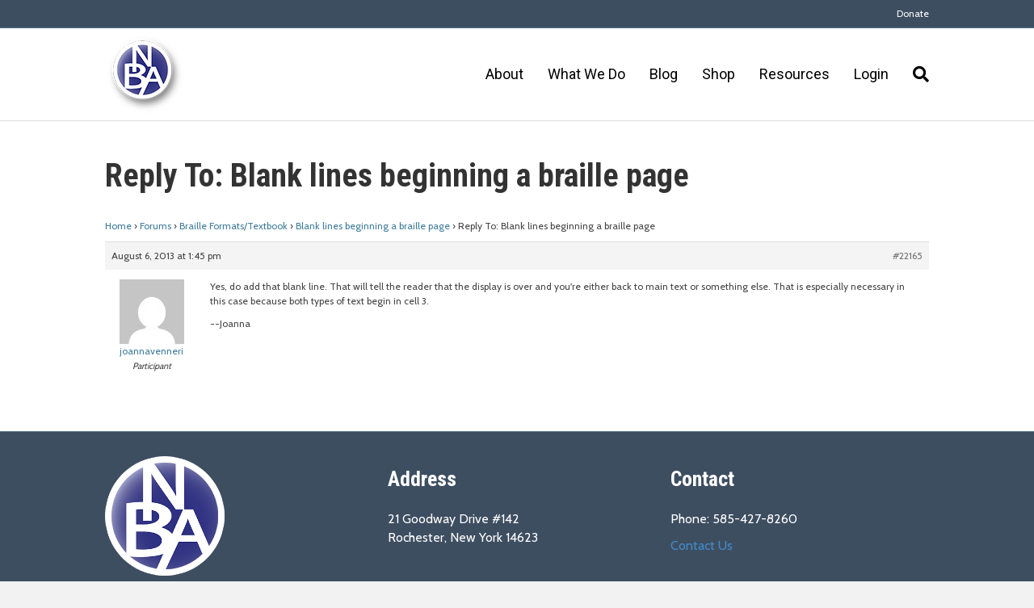

--- FILE ---
content_type: text/html; charset=UTF-8
request_url: https://www.nationalbraille.org/forums/reply/22165/
body_size: 11436
content:
<!DOCTYPE html>
<html lang="en-US">
<head>
<meta charset="UTF-8" />
<meta name='viewport' content='width=device-width, initial-scale=1.0' />
<meta http-equiv='X-UA-Compatible' content='IE=edge' />
<link rel="profile" href="https://gmpg.org/xfn/11" />
<meta name='robots' content='index, follow, max-image-preview:large, max-snippet:-1, max-video-preview:-1' />

	<!-- This site is optimized with the Yoast SEO plugin v21.9.1 - https://yoast.com/wordpress/plugins/seo/ -->
	<title>- National Braille Association</title>
	<link rel="canonical" href="https://www.nationalbraille.org/forums/reply/22165/" />
	<meta property="og:locale" content="en_US" />
	<meta property="og:type" content="article" />
	<meta property="og:title" content="- National Braille Association" />
	<meta property="og:description" content="You must be a member to view this page. Please Login. Join now or renew your membership to enjoy the member benefits that we offer." />
	<meta property="og:url" content="https://www.nationalbraille.org/forums/reply/22165/" />
	<meta property="og:site_name" content="National Braille Association" />
	<meta property="article:modified_time" content="2015-12-18T18:41:38+00:00" />
	<meta name="twitter:card" content="summary_large_image" />
	<script type="application/ld+json" class="yoast-schema-graph">{"@context":"https://schema.org","@graph":[{"@type":"WebPage","@id":"https://www.nationalbraille.org/forums/reply/22165/","url":"https://www.nationalbraille.org/forums/reply/22165/","name":"- National Braille Association","isPartOf":{"@id":"https://www.nationalbraille.org/#website"},"datePublished":"2013-08-06T13:45:55+00:00","dateModified":"2015-12-18T18:41:38+00:00","breadcrumb":{"@id":"https://www.nationalbraille.org/forums/reply/22165/#breadcrumb"},"inLanguage":"en-US","potentialAction":[{"@type":"ReadAction","target":["https://www.nationalbraille.org/forums/reply/22165/"]}]},{"@type":"BreadcrumbList","@id":"https://www.nationalbraille.org/forums/reply/22165/#breadcrumb","itemListElement":[{"@type":"ListItem","position":1,"name":"Home","item":"https://www.nationalbraille.org/"},{"@type":"ListItem","position":2,"name":"Braille Formats/Textbook","item":"https://www.nationalbraille.org/forums/forum/braille-formatstextbook/"},{"@type":"ListItem","position":3,"name":"Blank lines beginning a braille page","item":"https://www.nationalbraille.org/forums/topic/blank-lines-beginning-a-braille-page/"},{"@type":"ListItem","position":4,"name":"Reply To: Blank lines beginning a braille page"}]},{"@type":"WebSite","@id":"https://www.nationalbraille.org/#website","url":"https://www.nationalbraille.org/","name":"National Braille Association","description":"Providing continuing education to those who prepare braille and braille materials to persons who are visually impaired.","potentialAction":[{"@type":"SearchAction","target":{"@type":"EntryPoint","urlTemplate":"https://www.nationalbraille.org/?s={search_term_string}"},"query-input":"required name=search_term_string"}],"inLanguage":"en-US"}]}</script>
	<!-- / Yoast SEO plugin. -->


<link rel='dns-prefetch' href='//fonts.googleapis.com' />
<link href='https://fonts.gstatic.com' crossorigin rel='preconnect' />
<link rel="alternate" type="application/rss+xml" title="National Braille Association &raquo; Feed" href="https://www.nationalbraille.org/feed/" />
<link rel="alternate" type="application/rss+xml" title="National Braille Association &raquo; Comments Feed" href="https://www.nationalbraille.org/comments/feed/" />
<script>
window._wpemojiSettings = {"baseUrl":"https:\/\/s.w.org\/images\/core\/emoji\/14.0.0\/72x72\/","ext":".png","svgUrl":"https:\/\/s.w.org\/images\/core\/emoji\/14.0.0\/svg\/","svgExt":".svg","source":{"concatemoji":"https:\/\/www.nationalbraille.org\/wp-includes\/js\/wp-emoji-release.min.js?ver=6.4.7"}};
/*! This file is auto-generated */
!function(i,n){var o,s,e;function c(e){try{var t={supportTests:e,timestamp:(new Date).valueOf()};sessionStorage.setItem(o,JSON.stringify(t))}catch(e){}}function p(e,t,n){e.clearRect(0,0,e.canvas.width,e.canvas.height),e.fillText(t,0,0);var t=new Uint32Array(e.getImageData(0,0,e.canvas.width,e.canvas.height).data),r=(e.clearRect(0,0,e.canvas.width,e.canvas.height),e.fillText(n,0,0),new Uint32Array(e.getImageData(0,0,e.canvas.width,e.canvas.height).data));return t.every(function(e,t){return e===r[t]})}function u(e,t,n){switch(t){case"flag":return n(e,"\ud83c\udff3\ufe0f\u200d\u26a7\ufe0f","\ud83c\udff3\ufe0f\u200b\u26a7\ufe0f")?!1:!n(e,"\ud83c\uddfa\ud83c\uddf3","\ud83c\uddfa\u200b\ud83c\uddf3")&&!n(e,"\ud83c\udff4\udb40\udc67\udb40\udc62\udb40\udc65\udb40\udc6e\udb40\udc67\udb40\udc7f","\ud83c\udff4\u200b\udb40\udc67\u200b\udb40\udc62\u200b\udb40\udc65\u200b\udb40\udc6e\u200b\udb40\udc67\u200b\udb40\udc7f");case"emoji":return!n(e,"\ud83e\udef1\ud83c\udffb\u200d\ud83e\udef2\ud83c\udfff","\ud83e\udef1\ud83c\udffb\u200b\ud83e\udef2\ud83c\udfff")}return!1}function f(e,t,n){var r="undefined"!=typeof WorkerGlobalScope&&self instanceof WorkerGlobalScope?new OffscreenCanvas(300,150):i.createElement("canvas"),a=r.getContext("2d",{willReadFrequently:!0}),o=(a.textBaseline="top",a.font="600 32px Arial",{});return e.forEach(function(e){o[e]=t(a,e,n)}),o}function t(e){var t=i.createElement("script");t.src=e,t.defer=!0,i.head.appendChild(t)}"undefined"!=typeof Promise&&(o="wpEmojiSettingsSupports",s=["flag","emoji"],n.supports={everything:!0,everythingExceptFlag:!0},e=new Promise(function(e){i.addEventListener("DOMContentLoaded",e,{once:!0})}),new Promise(function(t){var n=function(){try{var e=JSON.parse(sessionStorage.getItem(o));if("object"==typeof e&&"number"==typeof e.timestamp&&(new Date).valueOf()<e.timestamp+604800&&"object"==typeof e.supportTests)return e.supportTests}catch(e){}return null}();if(!n){if("undefined"!=typeof Worker&&"undefined"!=typeof OffscreenCanvas&&"undefined"!=typeof URL&&URL.createObjectURL&&"undefined"!=typeof Blob)try{var e="postMessage("+f.toString()+"("+[JSON.stringify(s),u.toString(),p.toString()].join(",")+"));",r=new Blob([e],{type:"text/javascript"}),a=new Worker(URL.createObjectURL(r),{name:"wpTestEmojiSupports"});return void(a.onmessage=function(e){c(n=e.data),a.terminate(),t(n)})}catch(e){}c(n=f(s,u,p))}t(n)}).then(function(e){for(var t in e)n.supports[t]=e[t],n.supports.everything=n.supports.everything&&n.supports[t],"flag"!==t&&(n.supports.everythingExceptFlag=n.supports.everythingExceptFlag&&n.supports[t]);n.supports.everythingExceptFlag=n.supports.everythingExceptFlag&&!n.supports.flag,n.DOMReady=!1,n.readyCallback=function(){n.DOMReady=!0}}).then(function(){return e}).then(function(){var e;n.supports.everything||(n.readyCallback(),(e=n.source||{}).concatemoji?t(e.concatemoji):e.wpemoji&&e.twemoji&&(t(e.twemoji),t(e.wpemoji)))}))}((window,document),window._wpemojiSettings);
</script>
<style id='wp-emoji-styles-inline-css'>

	img.wp-smiley, img.emoji {
		display: inline !important;
		border: none !important;
		box-shadow: none !important;
		height: 1em !important;
		width: 1em !important;
		margin: 0 0.07em !important;
		vertical-align: -0.1em !important;
		background: none !important;
		padding: 0 !important;
	}
</style>
<link rel='stylesheet' id='wp-block-library-css' href='https://www.nationalbraille.org/wp-includes/css/dist/block-library/style.min.css?ver=6.4.7' media='all' />
<style id='wp-block-library-theme-inline-css'>
.wp-block-audio figcaption{color:#555;font-size:13px;text-align:center}.is-dark-theme .wp-block-audio figcaption{color:hsla(0,0%,100%,.65)}.wp-block-audio{margin:0 0 1em}.wp-block-code{border:1px solid #ccc;border-radius:4px;font-family:Menlo,Consolas,monaco,monospace;padding:.8em 1em}.wp-block-embed figcaption{color:#555;font-size:13px;text-align:center}.is-dark-theme .wp-block-embed figcaption{color:hsla(0,0%,100%,.65)}.wp-block-embed{margin:0 0 1em}.blocks-gallery-caption{color:#555;font-size:13px;text-align:center}.is-dark-theme .blocks-gallery-caption{color:hsla(0,0%,100%,.65)}.wp-block-image figcaption{color:#555;font-size:13px;text-align:center}.is-dark-theme .wp-block-image figcaption{color:hsla(0,0%,100%,.65)}.wp-block-image{margin:0 0 1em}.wp-block-pullquote{border-bottom:4px solid;border-top:4px solid;color:currentColor;margin-bottom:1.75em}.wp-block-pullquote cite,.wp-block-pullquote footer,.wp-block-pullquote__citation{color:currentColor;font-size:.8125em;font-style:normal;text-transform:uppercase}.wp-block-quote{border-left:.25em solid;margin:0 0 1.75em;padding-left:1em}.wp-block-quote cite,.wp-block-quote footer{color:currentColor;font-size:.8125em;font-style:normal;position:relative}.wp-block-quote.has-text-align-right{border-left:none;border-right:.25em solid;padding-left:0;padding-right:1em}.wp-block-quote.has-text-align-center{border:none;padding-left:0}.wp-block-quote.is-large,.wp-block-quote.is-style-large,.wp-block-quote.is-style-plain{border:none}.wp-block-search .wp-block-search__label{font-weight:700}.wp-block-search__button{border:1px solid #ccc;padding:.375em .625em}:where(.wp-block-group.has-background){padding:1.25em 2.375em}.wp-block-separator.has-css-opacity{opacity:.4}.wp-block-separator{border:none;border-bottom:2px solid;margin-left:auto;margin-right:auto}.wp-block-separator.has-alpha-channel-opacity{opacity:1}.wp-block-separator:not(.is-style-wide):not(.is-style-dots){width:100px}.wp-block-separator.has-background:not(.is-style-dots){border-bottom:none;height:1px}.wp-block-separator.has-background:not(.is-style-wide):not(.is-style-dots){height:2px}.wp-block-table{margin:0 0 1em}.wp-block-table td,.wp-block-table th{word-break:normal}.wp-block-table figcaption{color:#555;font-size:13px;text-align:center}.is-dark-theme .wp-block-table figcaption{color:hsla(0,0%,100%,.65)}.wp-block-video figcaption{color:#555;font-size:13px;text-align:center}.is-dark-theme .wp-block-video figcaption{color:hsla(0,0%,100%,.65)}.wp-block-video{margin:0 0 1em}.wp-block-template-part.has-background{margin-bottom:0;margin-top:0;padding:1.25em 2.375em}
</style>
<style id='classic-theme-styles-inline-css'>
/*! This file is auto-generated */
.wp-block-button__link{color:#fff;background-color:#32373c;border-radius:9999px;box-shadow:none;text-decoration:none;padding:calc(.667em + 2px) calc(1.333em + 2px);font-size:1.125em}.wp-block-file__button{background:#32373c;color:#fff;text-decoration:none}
</style>
<style id='global-styles-inline-css'>
body{--wp--preset--color--black: #000000;--wp--preset--color--cyan-bluish-gray: #abb8c3;--wp--preset--color--white: #ffffff;--wp--preset--color--pale-pink: #f78da7;--wp--preset--color--vivid-red: #cf2e2e;--wp--preset--color--luminous-vivid-orange: #ff6900;--wp--preset--color--luminous-vivid-amber: #fcb900;--wp--preset--color--light-green-cyan: #7bdcb5;--wp--preset--color--vivid-green-cyan: #00d084;--wp--preset--color--pale-cyan-blue: #8ed1fc;--wp--preset--color--vivid-cyan-blue: #0693e3;--wp--preset--color--vivid-purple: #9b51e0;--wp--preset--gradient--vivid-cyan-blue-to-vivid-purple: linear-gradient(135deg,rgba(6,147,227,1) 0%,rgb(155,81,224) 100%);--wp--preset--gradient--light-green-cyan-to-vivid-green-cyan: linear-gradient(135deg,rgb(122,220,180) 0%,rgb(0,208,130) 100%);--wp--preset--gradient--luminous-vivid-amber-to-luminous-vivid-orange: linear-gradient(135deg,rgba(252,185,0,1) 0%,rgba(255,105,0,1) 100%);--wp--preset--gradient--luminous-vivid-orange-to-vivid-red: linear-gradient(135deg,rgba(255,105,0,1) 0%,rgb(207,46,46) 100%);--wp--preset--gradient--very-light-gray-to-cyan-bluish-gray: linear-gradient(135deg,rgb(238,238,238) 0%,rgb(169,184,195) 100%);--wp--preset--gradient--cool-to-warm-spectrum: linear-gradient(135deg,rgb(74,234,220) 0%,rgb(151,120,209) 20%,rgb(207,42,186) 40%,rgb(238,44,130) 60%,rgb(251,105,98) 80%,rgb(254,248,76) 100%);--wp--preset--gradient--blush-light-purple: linear-gradient(135deg,rgb(255,206,236) 0%,rgb(152,150,240) 100%);--wp--preset--gradient--blush-bordeaux: linear-gradient(135deg,rgb(254,205,165) 0%,rgb(254,45,45) 50%,rgb(107,0,62) 100%);--wp--preset--gradient--luminous-dusk: linear-gradient(135deg,rgb(255,203,112) 0%,rgb(199,81,192) 50%,rgb(65,88,208) 100%);--wp--preset--gradient--pale-ocean: linear-gradient(135deg,rgb(255,245,203) 0%,rgb(182,227,212) 50%,rgb(51,167,181) 100%);--wp--preset--gradient--electric-grass: linear-gradient(135deg,rgb(202,248,128) 0%,rgb(113,206,126) 100%);--wp--preset--gradient--midnight: linear-gradient(135deg,rgb(2,3,129) 0%,rgb(40,116,252) 100%);--wp--preset--font-size--small: 13px;--wp--preset--font-size--medium: 20px;--wp--preset--font-size--large: 36px;--wp--preset--font-size--x-large: 42px;--wp--preset--spacing--20: 0.44rem;--wp--preset--spacing--30: 0.67rem;--wp--preset--spacing--40: 1rem;--wp--preset--spacing--50: 1.5rem;--wp--preset--spacing--60: 2.25rem;--wp--preset--spacing--70: 3.38rem;--wp--preset--spacing--80: 5.06rem;--wp--preset--shadow--natural: 6px 6px 9px rgba(0, 0, 0, 0.2);--wp--preset--shadow--deep: 12px 12px 50px rgba(0, 0, 0, 0.4);--wp--preset--shadow--sharp: 6px 6px 0px rgba(0, 0, 0, 0.2);--wp--preset--shadow--outlined: 6px 6px 0px -3px rgba(255, 255, 255, 1), 6px 6px rgba(0, 0, 0, 1);--wp--preset--shadow--crisp: 6px 6px 0px rgba(0, 0, 0, 1);}:where(.is-layout-flex){gap: 0.5em;}:where(.is-layout-grid){gap: 0.5em;}body .is-layout-flow > .alignleft{float: left;margin-inline-start: 0;margin-inline-end: 2em;}body .is-layout-flow > .alignright{float: right;margin-inline-start: 2em;margin-inline-end: 0;}body .is-layout-flow > .aligncenter{margin-left: auto !important;margin-right: auto !important;}body .is-layout-constrained > .alignleft{float: left;margin-inline-start: 0;margin-inline-end: 2em;}body .is-layout-constrained > .alignright{float: right;margin-inline-start: 2em;margin-inline-end: 0;}body .is-layout-constrained > .aligncenter{margin-left: auto !important;margin-right: auto !important;}body .is-layout-constrained > :where(:not(.alignleft):not(.alignright):not(.alignfull)){max-width: var(--wp--style--global--content-size);margin-left: auto !important;margin-right: auto !important;}body .is-layout-constrained > .alignwide{max-width: var(--wp--style--global--wide-size);}body .is-layout-flex{display: flex;}body .is-layout-flex{flex-wrap: wrap;align-items: center;}body .is-layout-flex > *{margin: 0;}body .is-layout-grid{display: grid;}body .is-layout-grid > *{margin: 0;}:where(.wp-block-columns.is-layout-flex){gap: 2em;}:where(.wp-block-columns.is-layout-grid){gap: 2em;}:where(.wp-block-post-template.is-layout-flex){gap: 1.25em;}:where(.wp-block-post-template.is-layout-grid){gap: 1.25em;}.has-black-color{color: var(--wp--preset--color--black) !important;}.has-cyan-bluish-gray-color{color: var(--wp--preset--color--cyan-bluish-gray) !important;}.has-white-color{color: var(--wp--preset--color--white) !important;}.has-pale-pink-color{color: var(--wp--preset--color--pale-pink) !important;}.has-vivid-red-color{color: var(--wp--preset--color--vivid-red) !important;}.has-luminous-vivid-orange-color{color: var(--wp--preset--color--luminous-vivid-orange) !important;}.has-luminous-vivid-amber-color{color: var(--wp--preset--color--luminous-vivid-amber) !important;}.has-light-green-cyan-color{color: var(--wp--preset--color--light-green-cyan) !important;}.has-vivid-green-cyan-color{color: var(--wp--preset--color--vivid-green-cyan) !important;}.has-pale-cyan-blue-color{color: var(--wp--preset--color--pale-cyan-blue) !important;}.has-vivid-cyan-blue-color{color: var(--wp--preset--color--vivid-cyan-blue) !important;}.has-vivid-purple-color{color: var(--wp--preset--color--vivid-purple) !important;}.has-black-background-color{background-color: var(--wp--preset--color--black) !important;}.has-cyan-bluish-gray-background-color{background-color: var(--wp--preset--color--cyan-bluish-gray) !important;}.has-white-background-color{background-color: var(--wp--preset--color--white) !important;}.has-pale-pink-background-color{background-color: var(--wp--preset--color--pale-pink) !important;}.has-vivid-red-background-color{background-color: var(--wp--preset--color--vivid-red) !important;}.has-luminous-vivid-orange-background-color{background-color: var(--wp--preset--color--luminous-vivid-orange) !important;}.has-luminous-vivid-amber-background-color{background-color: var(--wp--preset--color--luminous-vivid-amber) !important;}.has-light-green-cyan-background-color{background-color: var(--wp--preset--color--light-green-cyan) !important;}.has-vivid-green-cyan-background-color{background-color: var(--wp--preset--color--vivid-green-cyan) !important;}.has-pale-cyan-blue-background-color{background-color: var(--wp--preset--color--pale-cyan-blue) !important;}.has-vivid-cyan-blue-background-color{background-color: var(--wp--preset--color--vivid-cyan-blue) !important;}.has-vivid-purple-background-color{background-color: var(--wp--preset--color--vivid-purple) !important;}.has-black-border-color{border-color: var(--wp--preset--color--black) !important;}.has-cyan-bluish-gray-border-color{border-color: var(--wp--preset--color--cyan-bluish-gray) !important;}.has-white-border-color{border-color: var(--wp--preset--color--white) !important;}.has-pale-pink-border-color{border-color: var(--wp--preset--color--pale-pink) !important;}.has-vivid-red-border-color{border-color: var(--wp--preset--color--vivid-red) !important;}.has-luminous-vivid-orange-border-color{border-color: var(--wp--preset--color--luminous-vivid-orange) !important;}.has-luminous-vivid-amber-border-color{border-color: var(--wp--preset--color--luminous-vivid-amber) !important;}.has-light-green-cyan-border-color{border-color: var(--wp--preset--color--light-green-cyan) !important;}.has-vivid-green-cyan-border-color{border-color: var(--wp--preset--color--vivid-green-cyan) !important;}.has-pale-cyan-blue-border-color{border-color: var(--wp--preset--color--pale-cyan-blue) !important;}.has-vivid-cyan-blue-border-color{border-color: var(--wp--preset--color--vivid-cyan-blue) !important;}.has-vivid-purple-border-color{border-color: var(--wp--preset--color--vivid-purple) !important;}.has-vivid-cyan-blue-to-vivid-purple-gradient-background{background: var(--wp--preset--gradient--vivid-cyan-blue-to-vivid-purple) !important;}.has-light-green-cyan-to-vivid-green-cyan-gradient-background{background: var(--wp--preset--gradient--light-green-cyan-to-vivid-green-cyan) !important;}.has-luminous-vivid-amber-to-luminous-vivid-orange-gradient-background{background: var(--wp--preset--gradient--luminous-vivid-amber-to-luminous-vivid-orange) !important;}.has-luminous-vivid-orange-to-vivid-red-gradient-background{background: var(--wp--preset--gradient--luminous-vivid-orange-to-vivid-red) !important;}.has-very-light-gray-to-cyan-bluish-gray-gradient-background{background: var(--wp--preset--gradient--very-light-gray-to-cyan-bluish-gray) !important;}.has-cool-to-warm-spectrum-gradient-background{background: var(--wp--preset--gradient--cool-to-warm-spectrum) !important;}.has-blush-light-purple-gradient-background{background: var(--wp--preset--gradient--blush-light-purple) !important;}.has-blush-bordeaux-gradient-background{background: var(--wp--preset--gradient--blush-bordeaux) !important;}.has-luminous-dusk-gradient-background{background: var(--wp--preset--gradient--luminous-dusk) !important;}.has-pale-ocean-gradient-background{background: var(--wp--preset--gradient--pale-ocean) !important;}.has-electric-grass-gradient-background{background: var(--wp--preset--gradient--electric-grass) !important;}.has-midnight-gradient-background{background: var(--wp--preset--gradient--midnight) !important;}.has-small-font-size{font-size: var(--wp--preset--font-size--small) !important;}.has-medium-font-size{font-size: var(--wp--preset--font-size--medium) !important;}.has-large-font-size{font-size: var(--wp--preset--font-size--large) !important;}.has-x-large-font-size{font-size: var(--wp--preset--font-size--x-large) !important;}
.wp-block-navigation a:where(:not(.wp-element-button)){color: inherit;}
:where(.wp-block-post-template.is-layout-flex){gap: 1.25em;}:where(.wp-block-post-template.is-layout-grid){gap: 1.25em;}
:where(.wp-block-columns.is-layout-flex){gap: 2em;}:where(.wp-block-columns.is-layout-grid){gap: 2em;}
.wp-block-pullquote{font-size: 1.5em;line-height: 1.6;}
</style>
<link rel='stylesheet' id='shortcodes-css-css' href='https://www.nationalbraille.org/wp-content/plugins/bbp-tinymce/includes/css/shortcodes.css?ver=6.4.7' media='all' />
<link rel='stylesheet' id='mce-responsive-css-css' href='https://www.nationalbraille.org/wp-content/plugins/bbp-tinymce/includes/css/mce-responsive.css?ver=6.4.7' media='all' />
<link rel='stylesheet' id='bbp-default-css' href='https://www.nationalbraille.org/wp-content/plugins/bbpress/templates/default/css/bbpress.min.css?ver=2.6.13' media='all' />
<link rel='stylesheet' id='gdatt-attachments-css' href='https://www.nationalbraille.org/wp-content/plugins/gd-bbpress-attachments/css/front.min.css?ver=4.9_b2800_free' media='all' />
<style id='akismet-widget-style-inline-css'>

			.a-stats {
				--akismet-color-mid-green: #357b49;
				--akismet-color-white: #fff;
				--akismet-color-light-grey: #f6f7f7;

				max-width: 350px;
				width: auto;
			}

			.a-stats * {
				all: unset;
				box-sizing: border-box;
			}

			.a-stats strong {
				font-weight: 600;
			}

			.a-stats a.a-stats__link,
			.a-stats a.a-stats__link:visited,
			.a-stats a.a-stats__link:active {
				background: var(--akismet-color-mid-green);
				border: none;
				box-shadow: none;
				border-radius: 8px;
				color: var(--akismet-color-white);
				cursor: pointer;
				display: block;
				font-family: -apple-system, BlinkMacSystemFont, 'Segoe UI', 'Roboto', 'Oxygen-Sans', 'Ubuntu', 'Cantarell', 'Helvetica Neue', sans-serif;
				font-weight: 500;
				padding: 12px;
				text-align: center;
				text-decoration: none;
				transition: all 0.2s ease;
			}

			/* Extra specificity to deal with TwentyTwentyOne focus style */
			.widget .a-stats a.a-stats__link:focus {
				background: var(--akismet-color-mid-green);
				color: var(--akismet-color-white);
				text-decoration: none;
			}

			.a-stats a.a-stats__link:hover {
				filter: brightness(110%);
				box-shadow: 0 4px 12px rgba(0, 0, 0, 0.06), 0 0 2px rgba(0, 0, 0, 0.16);
			}

			.a-stats .count {
				color: var(--akismet-color-white);
				display: block;
				font-size: 1.5em;
				line-height: 1.4;
				padding: 0 13px;
				white-space: nowrap;
			}
		
</style>
<link rel='stylesheet' id='font-awesome-5-css' href='https://www.nationalbraille.org/wp-content/plugins/bb-plugin/fonts/fontawesome/5.15.4/css/all.min.css?ver=2.9.0.5' media='all' />
<link rel='stylesheet' id='font-awesome-css' href='https://www.nationalbraille.org/wp-content/plugins/bb-plugin/fonts/fontawesome/5.15.4/css/v4-shims.min.css?ver=2.9.0.5' media='all' />
<link rel='stylesheet' id='jquery-magnificpopup-css' href='https://www.nationalbraille.org/wp-content/plugins/bb-plugin/css/jquery.magnificpopup.min.css?ver=2.9.0.5' media='all' />
<link rel='stylesheet' id='base-css' href='https://www.nationalbraille.org/wp-content/themes/bb-theme/css/base.min.css?ver=1.7.14' media='all' />
<link rel='stylesheet' id='fl-automator-skin-css' href='https://www.nationalbraille.org/wp-content/uploads/bb-theme/skin-695e6f8e38df1.css?ver=1.7.14' media='all' />
<link rel='stylesheet' id='fl-builder-google-fonts-fb68e5925631b25b03f9f4387b441485-css' href='//fonts.googleapis.com/css?family=Cabin%3A300%2C400%2C700%7CRoboto+Condensed%3A700%7CRoboto%3A400&#038;ver=6.4.7' media='all' />
<script src="https://www.nationalbraille.org/wp-includes/js/jquery/jquery.min.js?ver=3.7.1" id="jquery-core-js"></script>
<script src="https://www.nationalbraille.org/wp-includes/js/jquery/jquery-migrate.min.js?ver=3.4.1" id="jquery-migrate-js"></script>
<script src="https://www.nationalbraille.org/wp-content/plugins/bbp-tinymce/includes/js/shortcodes.js?ver=0.1" id="shortcodes-js-js"></script>
<link rel="https://api.w.org/" href="https://www.nationalbraille.org/wp-json/" /><link rel="EditURI" type="application/rsd+xml" title="RSD" href="https://www.nationalbraille.org/xmlrpc.php?rsd" />
<meta name="generator" content="WordPress 6.4.7" />
<link rel='shortlink' href='https://www.nationalbraille.org/?p=22165' />
<link rel="alternate" type="application/json+oembed" href="https://www.nationalbraille.org/wp-json/oembed/1.0/embed?url=https%3A%2F%2Fwww.nationalbraille.org%2Fforums%2Freply%2F22165%2F" />
<link rel="alternate" type="text/xml+oembed" href="https://www.nationalbraille.org/wp-json/oembed/1.0/embed?url=https%3A%2F%2Fwww.nationalbraille.org%2Fforums%2Freply%2F22165%2F&#038;format=xml" />
<link rel="icon" href="https://www.nationalbraille.org/wp-content/uploads/2019/08/cropped-NBA-Logo-200-32x32.png" sizes="32x32" />
<link rel="icon" href="https://www.nationalbraille.org/wp-content/uploads/2019/08/cropped-NBA-Logo-200-192x192.png" sizes="192x192" />
<link rel="apple-touch-icon" href="https://www.nationalbraille.org/wp-content/uploads/2019/08/cropped-NBA-Logo-200-180x180.png" />
<meta name="msapplication-TileImage" content="https://www.nationalbraille.org/wp-content/uploads/2019/08/cropped-NBA-Logo-200-270x270.png" />
		<style id="wp-custom-css">
			.account-management h2 {
	text-align: center;
}

ul#account-management-menu {
	margin: 0 auto;
	display: block;
	text-align: center;
	padding: 0;
}

#account-management-menu li {
	display: inline-block;
	padding: 10px;
	text-align: center;
}

.members-access-error {
	max-width: 1000px;
	padding: 20px;
	box-sizing: border-box;
	margin: 0 auto;
}

.bbp-search-form {
	margin-bottom: 20px;
}

.bbp-search-form input.button {
	color: #fff;
	padding: 9px 16px;
	background: #313483;
	border-radius: 4px;
}

@media only screen and (max-width: 775px) {
  tr#snippet_person\.firstName1, tr#snippet_person\.lastName1 {
      width: 100% !important;
      display: inline-block !important;
  }

  tr#snippet_person\.firstName1 {
      margin-right: 0;
  }

}

/*hide cookies close button */
.ctcc-right-side {
	display: none;
}

/* store vertical align top */
@media (min-width: 600px) {
	.neoncrm-two-column .neoncrm-product-list-product, .neoncrm-three-column .neoncrm-product-list-product, .neoncrm-four-column .neoncrm-product-list-product {
			vertical-align: top;
		}	
}

/* footer */
.fl-page-footer a{ 
	color:#292E82 !important;
}

/* Default Button */

#snippet_surveyForm .control_button {
    color: #ffffff !important;
}

/** NEON SURVEY FORMS PAGES **/
#surveyForm,{
	max-width: 800px;
	font-size: 16px;
	width: 100%;
	padding: 0;
	margin: 0;
}
#surveyForm table, #surveyForm tbody, #surveyForm tr, #surveyForm td, #surveyForm td.leftLable, #surveyForm td.rightField {
	width: 100% !important;
	display:block !important;
}
#surveyForm td.rightField {
	margin-bottom: 10px;
}
#surveyForm label, #surveyForm .control_text {
	font-size: 14px;
}
#surveyForm #person\.dobMM1 input {
	width: 10%;
	display: inline-block;
	margin: 0 10px;
}
#surveyForm #person\.dobMM1 input:first-of-type {
	margin-left: 0;
}
#surveyForm input[type="checkbox"] {
	margin-right: 10px;
}
#surveyForm select  {
	padding: 6px 12px;
	border-width: 1px;
  border-style: solid;
  border-color: rgb(230, 230, 230);
	border-radius: 4px;
}
#surveyForm input[type="submit"] {
	padding: 8px 12px;
	font-size: 16px;
	color: #fff;
}		</style>
		<link rel="stylesheet" href="https://www.nationalbraille.org/wp-content/themes/bb-inspire-custom/style.css" /></head>
<body class="reply bbpress bbp-no-js reply-template-default single single-reply postid-22165 fl-builder-2-9-0-5 fl-theme-1-7-14 fl-framework-base fl-preset-agloe-nature fl-full-width fl-shrink fl-search-active" itemscope="itemscope" itemtype="https://schema.org/WebPage">

<script type="text/javascript" id="bbp-swap-no-js-body-class">
	document.body.className = document.body.className.replace( 'bbp-no-js', 'bbp-js' );
</script>

<a aria-label="Skip to content" class="fl-screen-reader-text" href="#fl-main-content">Skip to content</a><div class="fl-page">
	<div class="fl-page-bar">
	<div class="fl-page-bar-container container">
		<div class="fl-page-bar-row row">
			<div class="col-sm-6 col-md-6 text-left clearfix"><div class="fl-page-bar-text fl-page-bar-text-1"></div></div>			<div class="col-sm-6 col-md-6 text-right clearfix">		<nav class="top-bar-nav" aria-label="Top Bar Menu" itemscope="itemscope" itemtype="https://schema.org/SiteNavigationElement" role="navigation">
			<ul id="menu-top-menu-bar" class="fl-page-bar-nav nav navbar-nav menu"><li id="menu-item-44443" class="menu-item menu-item-type-post_type menu-item-object-page menu-item-44443 nav-item"><a href="https://www.nationalbraille.org/support/" class="nav-link">Donate</a></li>
</ul></nav></div>		</div>
	</div>
</div><!-- .fl-page-bar -->
<header class="fl-page-header fl-page-header-primary fl-page-nav-right fl-page-nav-toggle-button fl-page-nav-toggle-visible-mobile" itemscope="itemscope" itemtype="https://schema.org/WPHeader"  role="banner">
	<div class="fl-page-header-wrap">
		<div class="fl-page-header-container container">
			<div class="fl-page-header-row row">
				<div class="col-sm-12 col-md-4 fl-page-header-logo-col">
					<div class="fl-page-header-logo" itemscope="itemscope" itemtype="https://schema.org/Organization">
						<a href="https://www.nationalbraille.org/" itemprop="url"><img class="fl-logo-img" loading="false" data-no-lazy="1"   itemscope itemtype="https://schema.org/ImageObject" src="https://www.nationalbraille.org/wp-content/uploads/2019/08/NBA-Logo-100.png" data-retina="https://www.nationalbraille.org/wp-content/uploads/2019/08/NBA-Logo-100.png" title="" width="100" height="100" alt="National Braille Association" /><meta itemprop="name" content="National Braille Association" /></a>
											</div>
				</div>
				<div class="col-sm-12 col-md-8 fl-page-nav-col">
					<div class="fl-page-nav-wrap">
						<nav class="fl-page-nav fl-nav navbar navbar-default navbar-expand-md" aria-label="Header Menu" itemscope="itemscope" itemtype="https://schema.org/SiteNavigationElement" role="navigation">
							<button type="button" class="navbar-toggle navbar-toggler" data-toggle="collapse" data-target=".fl-page-nav-collapse">
								<span>Menu</span>
							</button>
							<div class="fl-page-nav-collapse collapse navbar-collapse">
								<ul id="menu-main-navigation" class="nav navbar-nav navbar-right menu fl-theme-menu"><li id="menu-item-34128" class="menu-item menu-item-type-post_type menu-item-object-page menu-item-has-children menu-item-34128 nav-item"><a href="https://www.nationalbraille.org/about/" class="nav-link">About</a><div class="fl-submenu-icon-wrap"><span class="fl-submenu-toggle-icon"></span></div>
<ul class="sub-menu">
	<li id="menu-item-34129" class="menu-item menu-item-type-post_type menu-item-object-page menu-item-34129 nav-item"><a href="https://www.nationalbraille.org/about/leadership/" class="nav-link">Leadership</a></li>
	<li id="menu-item-34130" class="menu-item menu-item-type-post_type menu-item-object-page menu-item-34130 nav-item"><a href="https://www.nationalbraille.org/about/history/" class="nav-link">Our History</a></li>
	<li id="menu-item-34131" class="menu-item menu-item-type-post_type menu-item-object-page menu-item-34131 nav-item"><a href="https://www.nationalbraille.org/about/award/" class="nav-link">Lifetime Achievement Award</a></li>
	<li id="menu-item-42799" class="menu-item menu-item-type-post_type menu-item-object-page menu-item-42799 nav-item"><a href="https://www.nationalbraille.org/awards/" class="nav-link">Educational Awards</a></li>
	<li id="menu-item-34132" class="menu-item menu-item-type-post_type menu-item-object-page menu-item-34132 nav-item"><a href="https://www.nationalbraille.org/support/" class="nav-link">Support</a></li>
</ul>
</li>
<li id="menu-item-34183" class="menu-item menu-item-type-custom menu-item-object-custom menu-item-has-children menu-item-34183 nav-item"><a class="nav-link">What We Do</a><div class="fl-submenu-icon-wrap"><span class="fl-submenu-toggle-icon"></span></div>
<ul class="sub-menu">
	<li id="menu-item-34140" class="menu-item menu-item-type-post_type_archive menu-item-object-forum menu-item-34140 nav-item"><a href="https://www.nationalbraille.org/forums/" class="nav-link">Ask an Expert</a></li>
	<li id="menu-item-34135" class="menu-item menu-item-type-post_type menu-item-object-page menu-item-34135 nav-item"><a href="https://www.nationalbraille.org/what-we-do/braille-formats/" class="nav-link">Braille Formats</a></li>
	<li id="menu-item-42053" class="menu-item menu-item-type-post_type menu-item-object-page menu-item-42053 nav-item"><a href="https://www.nationalbraille.org/membership/" class="nav-link">Membership</a></li>
	<li id="menu-item-36847" class="menu-item menu-item-type-post_type menu-item-object-page menu-item-36847 nav-item"><a href="https://www.nationalbraille.org/prison-braille-program/" class="nav-link">Prison Braille Program</a></li>
	<li id="menu-item-34136" class="menu-item menu-item-type-post_type menu-item-object-page menu-item-34136 nav-item"><a href="https://www.nationalbraille.org/what-we-do/professional-development-conference/" class="nav-link">Professional Development Conference</a></li>
	<li id="menu-item-34137" class="menu-item menu-item-type-post_type menu-item-object-page menu-item-34137 nav-item"><a href="https://www.nationalbraille.org/what-we-do/publications/" class="nav-link">Publications</a></li>
	<li id="menu-item-34138" class="menu-item menu-item-type-post_type menu-item-object-page menu-item-34138 nav-item"><a href="https://www.nationalbraille.org/training-bureau/" class="nav-link">Training Bureau</a></li>
	<li id="menu-item-34139" class="menu-item menu-item-type-post_type menu-item-object-page menu-item-34139 nav-item"><a href="https://www.nationalbraille.org/what-we-do/web-based-learning/" class="nav-link">Web-Based Learning</a></li>
</ul>
</li>
<li id="menu-item-34141" class="menu-item menu-item-type-post_type menu-item-object-page menu-item-34141 nav-item"><a href="https://www.nationalbraille.org/blog/" class="nav-link">Blog</a></li>
<li id="menu-item-34184" class="menu-item menu-item-type-custom menu-item-object-custom menu-item-34184 nav-item"><a href="https://nationalbraille.z2systems.com/giftstore.jsp" class="nav-link">Shop</a></li>
<li id="menu-item-34142" class="menu-item menu-item-type-post_type menu-item-object-page menu-item-has-children menu-item-34142 nav-item"><a href="https://www.nationalbraille.org/resources/" class="nav-link">Resources</a><div class="fl-submenu-icon-wrap"><span class="fl-submenu-toggle-icon"></span></div>
<ul class="sub-menu">
	<li id="menu-item-34143" class="menu-item menu-item-type-post_type menu-item-object-page menu-item-34143 nav-item"><a href="https://www.nationalbraille.org/resources/music-transcribers/" class="nav-link">Music Transcribers</a></li>
	<li id="menu-item-42392" class="menu-item menu-item-type-post_type menu-item-object-page menu-item-42392 nav-item"><a href="https://www.nationalbraille.org/resources/webinars/" class="nav-link">Webinars</a></li>
</ul>
</li>
<li id="menu-item-34146" class="neoncrm-login menu-item menu-item-type-custom menu-item-object-custom menu-item-34146 neoncrm-login nav-item"><a href="https://nationalbraille.app.neoncrm.com/np/oauth/auth?response_type=code&#038;client_id=deRZCkc6SZoOGhxHwtgie96DpW3jokXxdeRZCkc6SZr3jRKSG2hBpj4ONEvyHv1bAfWCjimnmiNfl0V3gai1pb0GkkNnO3yK&#038;redirect_uri=https%3A%2F%2Fwww.nationalbraille.org%2Fmy-account" class="nav-link">Login</a></li>
</ul><div class="fl-page-nav-search">
	<a href="#" class="fas fa-search" aria-label="Search" aria-expanded="false" aria-haspopup="true" id='flsearchform'></a>
	<form method="get" role="search" aria-label="Search" action="https://www.nationalbraille.org/" title="Type and press Enter to search.">
		<input type="search" class="fl-search-input form-control" name="s" placeholder="Search" value="" aria-labelledby="flsearchform" />
	</form>
</div>
							</div>
						</nav>
					</div>
				</div>
			</div>
		</div>
	</div>
</header><!-- .fl-page-header -->
	<div id="fl-main-content" class="fl-page-content" itemprop="mainContentOfPage" role="main">

		
<div class="fl-content-full container">
	<div class="row">
		<div class="fl-content col-md-12">
			<article class="fl-post post-22165 reply type-reply status-publish hentry" id="fl-post-22165" itemscope="itemscope" itemtype="https://schema.org/CreativeWork">

		<header class="fl-post-header">
		<h1 class="fl-post-title" itemprop="headline">Reply To: Blank lines beginning a braille page</h1>
			</header><!-- .fl-post-header -->
			<div class="fl-post-content clearfix" itemprop="text">
		
<div id="bbpress-forums" class="bbpress-wrapper">

	<div class="bbp-breadcrumb"><p><a href="https://www.nationalbraille.org" class="bbp-breadcrumb-home">Home</a> <span class="bbp-breadcrumb-sep">&rsaquo;</span> <a href="https://www.nationalbraille.org/forums/" class="bbp-breadcrumb-root">Forums</a> <span class="bbp-breadcrumb-sep">&rsaquo;</span> <a href="https://www.nationalbraille.org/forums/forum/braille-formatstextbook/" class="bbp-breadcrumb-forum">Braille Formats/Textbook</a> <span class="bbp-breadcrumb-sep">&rsaquo;</span> <a href="https://www.nationalbraille.org/forums/topic/blank-lines-beginning-a-braille-page/" class="bbp-breadcrumb-topic">Blank lines beginning a braille page</a> <span class="bbp-breadcrumb-sep">&rsaquo;</span> <span class="bbp-breadcrumb-current">Reply To: Blank lines beginning a braille page</span></p></div>
	
	
		
<div id="post-22165" class="bbp-reply-header">
	<div class="bbp-meta">
		<span class="bbp-reply-post-date">August 6, 2013 at 1:45 pm</span>

		
		<a href="https://www.nationalbraille.org/forums/topic/blank-lines-beginning-a-braille-page/#post-22165" class="bbp-reply-permalink">#22165</a>

		
		<span class="bbp-admin-links"></span>
		
	</div><!-- .bbp-meta -->
</div><!-- #post-22165 -->

<div class="loop-item--1 user-id-26 bbp-parent-forum-2683 bbp-parent-topic-11479 bbp-reply-position-2 even  post-22165 reply type-reply status-publish hentry">
	<div class="bbp-reply-author">

		
		<a href="https://www.nationalbraille.org/forums/users/joannavenneri/" title="View joannavenneri&#039;s profile" class="bbp-author-link"><span  class="bbp-author-avatar"><img alt='' src='https://secure.gravatar.com/avatar/f7d9090d63a6641583a1696bdbedecc4?s=80&#038;d=mm&#038;r=g' srcset='https://secure.gravatar.com/avatar/f7d9090d63a6641583a1696bdbedecc4?s=160&#038;d=mm&#038;r=g 2x' class='avatar avatar-80 photo' height='80' width='80' loading='lazy' decoding='async'/></span><span  class="bbp-author-name">joannavenneri</span></a><div class="bbp-author-role">Participant</div>
		
		
	</div><!-- .bbp-reply-author -->

	<div class="bbp-reply-content">

		
		<p>Yes, do add that blank line. That will tell the reader that the display is over and you're either back to main text or something else. That is especially necessary in this case because both types of text begin in cell 3. </p>
<p>--Joanna</p>

		
	</div><!-- .bbp-reply-content -->
</div><!-- .reply -->

	
	
</div>
	</div><!-- .fl-post-content -->
	
</article>

<!-- .fl-post -->
		</div>
	</div>
</div>


	</div><!-- .fl-page-content -->
		<footer class="fl-page-footer-wrap" itemscope="itemscope" itemtype="https://schema.org/WPFooter"  role="contentinfo">
		<div class="fl-page-footer-widgets">
	<div class="fl-page-footer-widgets-container container">
		<div class="fl-page-footer-widgets-row row">
		<div class="col-sm-4 col-md-4 fl-page-footer-widget-col fl-page-footer-widget-col-1"><aside id="block-3" class="fl-widget widget_block widget_media_image">
<figure class="wp-block-image size-full is-resized"><img loading="lazy" decoding="async" width="280" height="280" src="https://www.nationalbraille.org/wp-content/uploads/nba-logo.png" alt="National Braille Association logo" class="wp-image-2361" style="width:148px;height:auto" srcset="https://www.nationalbraille.org/wp-content/uploads/nba-logo.png 280w, https://www.nationalbraille.org/wp-content/uploads/nba-logo-150x150.png 150w, https://www.nationalbraille.org/wp-content/uploads/nba-logo-50x50.png 50w, https://www.nationalbraille.org/wp-content/uploads/nba-logo-250x250.png 250w" sizes="(max-width: 280px) 100vw, 280px" /></figure>
</aside></div><div class="col-sm-4 col-md-4 fl-page-footer-widget-col fl-page-footer-widget-col-2"><aside id="text-3" class="fl-widget widget_text"><h4 class="fl-widget-title">Address</h4>			<div class="textwidget"><p>21 Goodway Drive #142<br />
Rochester, New York 14623</p>
</div>
		</aside><aside id="text-4" class="fl-widget widget_text">			<div class="textwidget"><p><a href="https://nationalbraille.z2systems.com/np/oauth/auth?response_type=code&#038;client_id=deRZCkc6SZoOGhxHwtgie96DpW3jokXxdeRZCkc6SZr3jRKSG2hBpj4ONEvyHv1bAfWCjimnmiNfl0V3gai1pb0GkkNnO3yK&#038;redirect_uri=https%3A%2F%2Fwww.nationalbraille.org%2Fmy-account%2F">My Account</a></p>
</div>
		</aside></div><div class="col-sm-4 col-md-4 fl-page-footer-widget-col fl-page-footer-widget-col-3"><aside id="text-5" class="fl-widget widget_text"><h4 class="fl-widget-title">Contact</h4>			<div class="textwidget"><p>Phone: 585-427-8260</p>
<p><a href="https://www.nationalbraille.org/contact/">Contact Us</a></p>
</div>
		</aside></div>		</div>
	</div>
</div><!-- .fl-page-footer-widgets -->
<div class="fl-page-footer">
	<div class="fl-page-footer-container container">
		<div class="fl-page-footer-row row">
			<div class="col-md-12 text-center clearfix"><div class="fl-page-footer-text fl-page-footer-text-1">© 2025 National Braille Association</div></div>					</div>
	</div>
</div><!-- .fl-page-footer -->
	<div style="font-size: 11px; text-align: center; padding: 10px 0; opacity: 0.7;">
		Website powered by <a target="_blank" href="https://neonone.com/products/neon-websites/">Neon One</a>
	</div>
		</footer>
		</div><!-- .fl-page -->
	<script>
		jQuery(window).on('load', function() {
			if( jQuery('select[name="choice"]').length > 0 ) {
				jQuery('.neoncrm-login a').html('My Account');
			}
			var logIn=jQuery('.neon-sso-login-button');if(logIn.length > 0){jQuery(logIn)[0].click();}
		});		
	</script>
			<style>
			select[name='choice'], form[action='/np/constituent/link.do'] input[type='submit'] {
				display: none !important;	
			}
			.neon_C_content.neoncrm-responsive {
				margin-bottom: 20px;	
			}
			@media (min-width: 992px) {
				.inspire-constituent-nav {
					display: none !important;
				}
				.col-md-9 {
					width: 100%;	
				}	
			}
		</style>
	<script src="https://www.nationalbraille.org/wp-content/plugins/bbpress/templates/default/js/editor.min.js?ver=2.6.13" id="bbpress-editor-js"></script>
<script id="neoncrm-ajax-script-js-extra">
var neoncrm_email_ajax_object = {"ajax_url":"https:\/\/www.nationalbraille.org\/wp-admin\/admin-ajax.php"};
</script>
<script src="https://www.nationalbraille.org/wp-content/plugins/neon-inspire/inc/js/neon-email-signup.js?ver=6.4.7" id="neoncrm-ajax-script-js"></script>
<script id="gdatt-attachments-js-extra">
var gdbbPressAttachmentsInit = {"max_files":"4","are_you_sure":"This operation is not reversible. Are you sure?"};
</script>
<script src="https://www.nationalbraille.org/wp-content/plugins/gd-bbpress-attachments/js/front.min.js?ver=4.9_b2800_free" id="gdatt-attachments-js"></script>
<script src="https://www.nationalbraille.org/wp-content/plugins/bb-plugin/js/jquery.ba-throttle-debounce.min.js?ver=2.9.0.5" id="jquery-throttle-js"></script>
<script src="https://www.nationalbraille.org/wp-content/plugins/bb-plugin/js/jquery.imagesloaded.min.js?ver=2.9.0.5" id="imagesloaded-js"></script>
<script src="https://www.nationalbraille.org/wp-content/plugins/bb-plugin/js/jquery.magnificpopup.min.js?ver=2.9.0.5" id="jquery-magnificpopup-js"></script>
<script src="https://www.nationalbraille.org/wp-content/plugins/bb-plugin/js/jquery.fitvids.min.js?ver=1.2" id="jquery-fitvids-js"></script>
<script id="fl-automator-js-extra">
var themeopts = {"medium_breakpoint":"992","mobile_breakpoint":"768","scrollTopPosition":"800"};
</script>
<script src="https://www.nationalbraille.org/wp-content/themes/bb-theme/js/theme.min.js?ver=1.7.14" id="fl-automator-js"></script>
</body>
</html>
